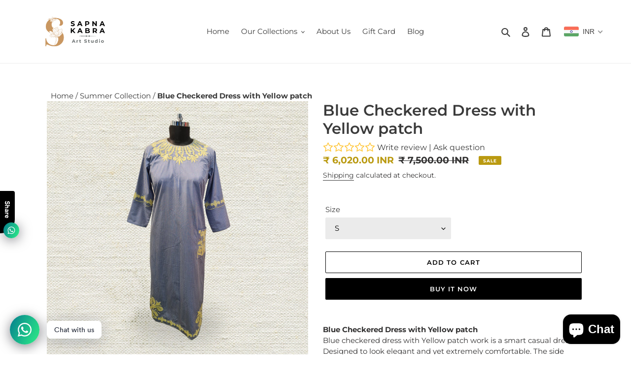

--- FILE ---
content_type: text/javascript;charset=UTF-8
request_url: https://init.grizzlyapps.com/9e32c84f0db4f7b1eb40c32bdb0bdea9
body_size: 1630
content:
var Currency = { rates: {"USD":"1.0000000000","EUR":"1.1921295606","GBP":"1.3748822757","CAD":"0.7395218991","AUD":"0.6988452281","AFN":"0.0151514483","ALL":"0.0123337832","AZN":"0.5873294249","DZD":"0.0077294679","AOA":"0.0010905126","ARS":"0.0006925887","AMD":"0.0026332302","AWG":"0.5555555556","BSD":"0.9975311105","BHD":"2.6528365455","BDT":"0.0081637441","BBD":"0.4952561886","BYN":"0.3531156987","BZD":"0.4959776215","BMD":"1.0000000000","BTN":"0.0108423322","BTC":"82378.7489847849","BOB":"0.1443724972","BAM":"0.6093796941","BWP":"0.0764922958","BRL":"0.1925520853","BND":"0.7884513947","BGN":"0.5954613933","BIF":"0.0003366951","KHR":"0.0002485403","CVE":"0.0108085068","XAF":"0.0018169636","XOF":"0.0018264800","XPF":"0.0099626411","CZK":"0.0489927051","KYD":"1.1971073099","CLP":"0.0011641445","CNY":"0.1439180243","COP":"0.0002737476","KMF":"0.0024271874","CDF":"0.0004429683","CRC":"0.0020159871","HRK":"0.1582604267","CUC":"1.0000000000","CUP":"0.0377358491","DKK":"0.1596458417","DJF":"0.0056017156","DOP":"0.0158759658","XCD":"0.3700209062","EGP":"0.0213533296","ERN":"0.0666666667","ETB":"0.0064453517","FKP":"1.3781678912","FJD":"0.4547935237","GMD":"0.0136060684","GEL":"0.3710543472","GHS":"0.0913112922","GIP":"1.3781678912","XAU":"5154.6391752577","GTQ":"0.1300098144","GGP":"1.3781678912","GNF":"0.0001136642","GYD":"0.0047681336","HTG":"0.0076096105","HNL":"0.0377640937","HKD":"0.1280760669","HUF":"0.0031257180","ISK":"0.0082209682","XDR":"1.4608243432","INR":"0.0108841757","IDR":"0.0000595688","IRR":"0.0000237501","IQD":"0.0007630675","IMP":"1.3781678912","ILS":"0.3231832255","JMD":"0.0063573029","JPY":"0.0064963962","JEP":"1.3781678912","JOD":"1.4103238527","KZT":"0.0019858704","KES":"0.0077357311","KWD":"3.2599837001","KGS":"0.0114351545","LAK":"0.0000464684","LVL":"1.6531958756","LBP":"0.0000111391","LSL":"0.0635313359","LRD":"0.0053907822","LYD":"0.1593617879","LTL":"0.3386684910","MOP":"0.1240840734","MKD":"0.0193414454","MGA":"0.0002242152","MWK":"0.0005757053","MYR":"0.2538038857","MVR":"0.0647237335","MRO":"0.0028011218","MUR":"0.0220119702","MXN":"0.0578165120","MDL":"0.0593048018","MNT":"0.0002803561","MAD":"0.1101311640","MZN":"0.0156862573","MMK":"0.0004760969","NAD":"0.0632501747","NPR":"0.0067755893","ANG":"0.5586342510","TWD":"0.0317874190","NZD":"0.6042350837","NIO":"0.0276281354","NGN":"0.0007189071","KPW":"0.0011110282","NOK":"0.1042053638","OMR":"2.6008343477","PKR":"0.0035736620","PAB":"0.9975689245","PGK":"0.2347144007","PYG":"0.0001486510","PEN":"0.2990879612","PHP":"0.0169623665","PLN":"0.2830783411","QAR":"0.2746423539","RON":"0.2338798872","RUB":"0.0132885889","RWF":"0.0006884682","SHP":"1.3748822757","WST":"0.3680786039","STD":"0.0000483139","SVC":"0.1140080298","SAR":"0.2666234381","RSD":"0.0101504315","SCR":"0.0698039688","SLL":"0.0000476883","XAG":"108.4598698482","SGD":"0.7889701967","SBD":"0.1240987176","SOS":"0.0017497985","ZAR":"0.0628299160","KRW":"0.0006939865","LKR":"0.0032241911","SDG":"0.0016624871","SRD":"0.0263133673","SZL":"0.0632752684","SEK":"0.1129288260","CHF":"1.3013716457","SYP":"0.0000904194","TJS":"0.1068055081","TZS":"0.0003906250","THB":"0.0318076093","TOP":"0.4153237864","TTD":"0.1469749613","TND":"0.3537005924","TMT":"0.2849002849","TRY":"0.0229886627","UGX":"0.0002804224","UAH":"0.0233077192","AED":"0.2722938552","UYU":"0.0263614246","UZS":"0.0000819810","VUV":"0.0083633701","VEF":"0.0000002760","VND":"0.0000386063","YER":"0.0041946120","ZMW":"0.0504438097"}, convert: function(amount, from, to) { return (amount * this.rates[from]) / this.rates[to]; } };